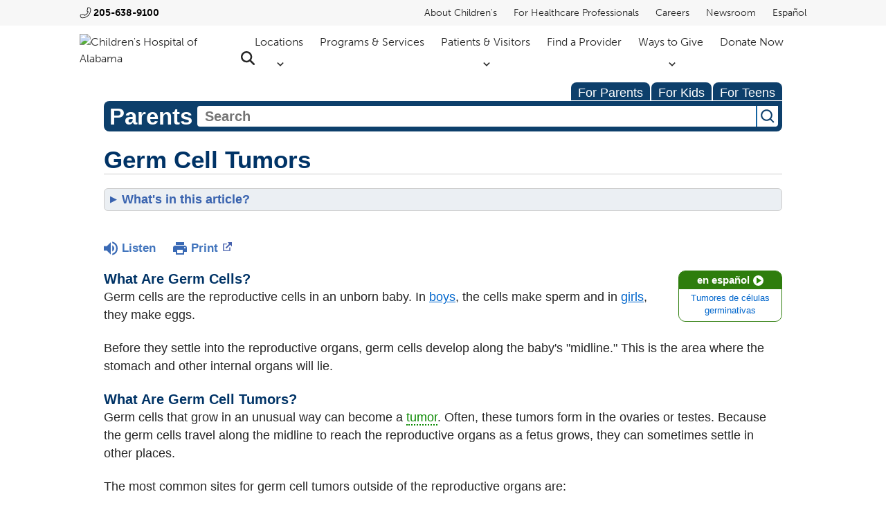

--- FILE ---
content_type: text/html;charset=UTF-8
request_url: https://kidshealth.org/ChildrensAlabama/en/parents/germ-cell.html
body_size: 16151
content:
<!doctype html>
				<html lang="en">
			<head>
   <meta http-equiv="Content-Type" content="text/html; charset=UTF-8"><script type="text/javascript">
				window.rsConf = {general: {usePost: true}};
			</script><script>
			window.digitalData = window.digitalData || {};
			window.digitalData = {
					page : {
						language:'english',
						licensee:'ChildrensAlabama',
						pageType:'article',
						section:'parents',
						template:'standard',
						title:'Germ Cell Tumors'
					}
				};
			</script><script src="https://assets.adobedtm.com/60e564f16d33/ac808e2960eb/launch-9661e12d662b.min.js" async="true"></script><script>
					const vimeoDNT = 0; 
				</script>
   <!--Start Ceros Tags-->
   <meta name="kh:pageDescription" content="Germ cell tumors happen when reproductive cells in an unborn baby don't develop as they should.">
   <meta name="kh:pageKeywords" content="tumors, cancers, germ cells, teratomas, germinomas, endodermal sinus, yolk sac tumors, embryonal carcinoma, choriocarcinoma, chemotherapy, radiation therapy, cancer center, childhood cancers, pediatric cancers, radiation, chemotherapy, chemo, tumours, staging, cancer staging, cancer treatments, cancer symptoms, malignant, benign, malignancy, biopsies, medical tests, imaging tests, diagnosing cancer, cancer tests, ovaries, testes, undescended, testicles, undescended testicles">
   <meta name="kh:pageTitle" content="Germ Cell Tumors">
   <!--End Ceros Tags-->
   <meta name="description" content="Germ cell tumors happen when reproductive cells in an unborn baby don't develop as they should.">
   <meta name="robots" content="NOODP">
   <meta name="keywords" content="tumors, cancers, germ cells, teratomas, germinomas, endodermal sinus, yolk sac tumors, embryonal carcinoma, choriocarcinoma, chemotherapy, radiation therapy, cancer center, childhood cancers, pediatric cancers, radiation, chemotherapy, chemo, tumours, staging, cancer staging, cancer treatments, cancer symptoms, malignant, benign, malignancy, biopsies, medical tests, imaging tests, diagnosing cancer, cancer tests, ovaries, testes, undescended, testicles, undescended testicles">
   <meta name="published_date" content="08/27/2024">
   <meta name="notify" content="n">
   <meta name="section" content="parents">
   <meta name="language" content="english">
   <meta name="wrapper_type" content="prePost">
   <meta name="kh_content_type" content="article">
   <meta name="fusionDataSource" content="childrensalabama">
   <meta name="kh_language" content="english">
   <meta name="kh_section" content="parents">
   <meta name="kh_licensee" content="ChildrensAlabama">
   <meta name="viewport" content="width=device-width, initial-scale=1.0, maximum-scale=3.0, user-scalable=yes">
   <meta name="site" content="LICENSEE">
   <link rel="canonical" href="https://kidshealth.org/en/parents/germ-cell.html">
   <link type="text/css" rel="stylesheet" href="/misc/css/reset.css">
   <!--common_templates.xsl-->
   <link type="text/css" rel="stylesheet" href="/misc/css/n00/n00_khcontent_style.css?ts=05:31:14.983-05:00">
   <link type="text/css" rel="stylesheet" href="/misc/css/n00/n00_naked.css?ts=05:31:14.983-05:00">
   <link type="text/css" rel="stylesheet" href="/misc/css/n00/n00_MoTTBox.css?ts=05:31:14.983-05:00">
   <link type="text/css" rel="stylesheet" href="/misc/css/splat/splatStyles.css?ts=05:31:14.983-05:00">
   <link type="text/css" rel="stylesheet" href="/misc/css/splat/licSplatStyles.css?ts=05:31:14.983-05:00">
   <link type="text/css" rel="stylesheet" href="/misc/css/n00/nitro-main.css?ts=05:31:14.983-05:00">
   <link type="text/css" rel="stylesheet" href="/misc/css/n00/n00_art.css?ts=05:31:14.983-05:00">
   <link rel="stylesheet" type="text/css" href="/misc/css/n00/n00_video.css?ts=05:31:14.983-05:00">
   <link type="text/css" rel="stylesheet" href="/licensees/licensee455/css/style.css?rand=05:31:14.983-05:00">
   <link rel="shortcut icon" href="/images/licensees/favicon.ico">
   <link type="text/css" rel="stylesheet" href="/misc/css/customRS.css">
   <!--[if lte IE 9]>
            <style type="text/css">#categoryHeaderDefaultTeens h1, #categoryHeaderDefaultParents h1, #categoryHeaderDefaultKids h1 { background: url(/images/transparencies/20_black.png) !important;filter: none !important; } </style>
            <![endif]--><!--[if IE 6]>
					<link rel="stylesheet" type="text/css" href="/misc/css/IE6Styles.css" />
				<![endif]--><!--[if IE 7]>
					<link rel="stylesheet" type="text/css" href="/misc/css/IE7Styles.css" />
				<![endif]--><!--[if IE 6]>
					<link rel="stylesheet" type="text/css" href="/misc/css/moreResourcesStylesIE6.css" />
					<![endif]--><!--[if IE 7]>
					<link rel="stylesheet" type="text/css" href="/misc/css/moreResourcesStylesIE7.css" />
					<![endif]--><!--[if IE 7]>
					<link rel="stylesheet" type="text/css" href="/misc/css/splat/IE7Styles.css" />
				<![endif]--><!--[if IE 6]>
		<link rel="stylesheet" type="text/css" href="/licensees/standard_licensee/css/moreResourcesLicOverrideIE6.css" />
		<![endif]--><!--[if IE 7]>
		<link rel="stylesheet" type="text/css" href="/licensees/standard_licensee/css/moreResourcesLicOverrideIE7.css" />
		<![endif]--><script>
									KHAdLanguage ="en";
									KHAdSection ="parent";
									KHAdCat ="alf_en_parents_medical_cancer_";
									KHAdSubCat = "alf_en_parents_medical_cancer_";
									KHAdTitle ="germcelltumors";
									KHCD = ""; // clinical designation aspect
									KHPCD = ""; // primary clinical designation aspect
									KHAge = ""; // age aspect
									KHGenre = ""; // genre aspect
									KHPCAFull = "pca_en_parents_"; // full gam tag for aspects
									licName = " - Children's of Alabama";
								</script>
   <!--
									gamtags:-
									KHCD: 
									KHPCD: 
									KHAge: 
									KHGenre: 
									Language: en
									Section: parent
									Category: alf_en_parents_medical_cancer_
									Title: germcelltumors
									Full (PCA) Tag: pca_en_parents_--><script src="/misc/javascript/includes/jquery-3.2.1.min.js"> </script><script src="/misc/javascript/includes/jquery.easy-autocomplete.js"> </script><script src="/misc/javascript/srvr/server_month_year.js"> </script><script src="/misc/javascript/kh_headJS_common.js"> </script><script src="/misc/javascript/kh_headJS_desktop.js"> </script><script src="/misc/javascript/splat/splat.js?rand=05:31:14.983-05:00"> </script>
		<link href="https://use.typekit.net/qzw2ahb.css" rel="stylesheet">
        <script src="/licensees/licensee455/js/functions.js"></script>
		
	<script>
			var localPrefix = "";
			
		</script><script>
			// comment
			$(document).ready(function() {
			
				var dataSource = '%22typeahead'+$('meta[name="fusionDataSource"]').attr('content')+'ds%22'; // new

				var options = {
					url: function(phrase) {
						if (phrase !== "") {
							thePhrase = phrase;
							return localPrefix+"/suggest?fq=_lw_data_source_s:("+dataSource+")&q="+phrase+"&rows=20&wt=json&omitHeader=true";
						} else {
							return localPrefix+"/suggest?fq=_lw_data_source_s:("+dataSource+")&q=empty&rows=1&wt=json&omitHeader=true";
						}
					},
					requestDelay: 300,
					listLocation: function(data) {
						return data.response.docs;			
					},
					getValue: function(element) {
						if(KHAdLanguage==='en') { 
							var suggLang = 'english';
							}
						else {
							var suggLang = 'spanish';
							}
					
						if(element.kh_language_s===suggLang) {
							return element.kh_value[0];
						}
						else {
							return '';
						}
					},
					list: {
						match: {
							enabled: true
						}
					},
					ajaxSettings: {
						dataType: "json",
						data: {
							dataType: "json"
						}
					},
			
				list: {
					sort: {
						enabled: true
					},
					match: {
						enabled: true
					},
					onClickEvent: function() {
						$('form#searchform').submit();
					},
					onKeyEnterEvent: function() {
						$('form#searchform').submit();
					},
					showAnimation: {
						type: "fade", //normal|slide|fade
						time: 400,
						callback: function() {}
					},
					hideAnimation: {
						type: "slide", //normal|slide|fade
						time: 400,
						callback: function() {}
					},
				},
			};
			
			$("#q").easyAutocomplete(options);
		});
		</script><title>Germ Cell Tumors (for Parents) - Children's of Alabama</title>
</head><body id="licensee" onload="" class="mouseUser"><!--googleoff:all--><!--[if lte IE 6]><script src="/misc/javascript/ie6Warn/warning2.js"></script><script>window.onload=function(){e("/misc/javascript/ie6Warn/")}</script><![endif]-->
   <div id="skipnavigation"><a id="skippy" class="accessible" href="#thelou">[Skip to Content]</a></div>
		
		
		
	
		<!-- If we have main navigation separated then it will reside here -->
	
		
		<div class="choa-modal-bg" style="display: none"></div>
        <header id="choa-header">
            <nav id="choa-main-nav">
                <div class="choa-eyebrow choa-above-nav choa-desktop-only">
                    <div class="choa-innerWidth">
                        <div class="choa-eyebrow-left">
                                <a class="choa-phone" href="tel:2056389100">205-638-9100</a>
                        </div>
                        <div class="choa-eyebrow-right">
                            <ul>
                                <li><a href="https://childrensal.org/about-childrens">About Children's</a></li>
                                <li><a href="https://childrensal.org/services/healthcare-professionals">For Healthcare Professionals</a></li>
                                <li><a target="_blank" rel="noopener" href="https://childrensalcareers.org/">Careers</a></li>
                                <li><a href="https://childrensal.org/newsroom">Newsroom</a></li>
                                <li><a href="https://www-childrensal-org.translate.goog/?_x_tr_sl=en&amp;_x_tr_tl=es&amp;_x_tr_hl=en">Español</a></li>
                            </ul>
                        </div>
                    </div>
                </div>
                <div id="choa-top-nav" class="choa-above-nav">
                    <div class="choa-innerWidth">
                        <div class="choa-mn-left">
                            <a href="https://childrensal.org" target="_blank"><img src="/licensees/licensee455/images/choa-logo-top.avif" alt="Children's Hospital of Alabama"></a>
                        </div>
                        <div class="choa-mn-right">
                            <ul id="choa-mainLinks" class="choa-desktop-only">
                                <li>
                                    <button id="choa-locationsButton">Locations</button>
                                </li>
                                <li>
                                    <a href="https://childrensal.org/services">Programs &amp; Services</a>
                                </li>
                                <li>
                                    <button id="choa-patientsVisitorsButton">Patients &amp; Visitors</button>
                                </li>
                                <li>
                                    <a href="https://childrensal.org/providers">Find a Provider</a>
                                </li>
                                <li>
                                    <button id="choa-waysToGiveButton">Ways to Give</button>
                                </li>
                                <li>
                                    <a target="_blank" rel="noopener" href="https://give.childrensal.org/Donate">Donate Now</a>
                                </li>
                                <li>
                                    <a id="choa-headSearch" href="https://www.childrensal.org/search-results" target="_blank"><span class="hideOffScreen">Search Children's Alabama</span></a>
                                </li>
                            </ul>
                            <ul id="choa-mobileToggles" class="choa-mobile-only">
                                <li>
                                    <a id="choa-headSearch" href="https://www.childrensal.org/search-results" target="_blank"><span class="hideOffScreen">Search Children's Alabama</span></a>
                                </li>
                                <li>
                                    <button id="choa-hamburger" class="cmf-shown" aria-label="expand navigation menu" aria-expanded="false"></button>
                                </li>
                            </ul>
                        </div>
                    </div>
                </div>
                <div id="choa-locationsMenu" class="choa-drops" style="display: none">
                    <div class="choa-innerWidth choa-navDrop">
                        <div class="choa-navDrop-left">
                            <span class="choa-navDrop-title">Locations</span>
                            <a href="https://childrensal.org/locations">View All</a>
                        </div>
                        <div class="choa-navDrop-right">
                            <ul class="choa-navDrop-links">
                                <li><a href="https://childrensal.org/location/childrens-alabama-emergency-department">Emergency Department</a></li>
                                <li><a href="https://childrensal.org/locations?location_type=1392">Pediatric Practices</a></li>
                                <li><a href="https://childrensal.org/locations?location_type=1438">Surgery Centers</a></li>
                                <li><a href="https://childrensal.org/locations?location_type=1439">Outpatient Centers</a></li>
                            </ul>
                        </div>
                    </div>	
                </div>
                <div id="choa-patientsVisitorsMenu" class="choa-drops" style="display:none">
                    <div class="choa-innerWidth choa-navDrop">
                        <div class="choa-navDrop-left">
                            <span class="choa-navDrop-title">Patients &amp; Visitors</span>
                        </div>
                        <div class="choa-navDrop-right">
                            <ul class="choa-navDrop-links">
                                <li><a href="https://childrensal.org/patients-visitors/clinics">Clinics</a></li>
                                <li><a href="https://childrensal.org/patients-visitors/visitation">Visitation</a></li>
                                <li><a href="https://childrensal.org/patients-visitors/planning-your-visit">Planning Your Visit</a></li>
                                <li><a href="https://childrensal.org/form/coa-online-preregistration-form">Online Pre-Registration</a></li>
                                <li><a href="https://childrensal.org/patients-visitors/patient-billing-information">Patient Billing Information</a></li>
                                <li><a href="https://childrensal-iszsn.formstack.com/forms/namechangerequest">Patient Name Change Request Form</a></li>
                                <li><a target="_blank" rel="noopener" href="https://childrensal.org/sites/default/files/2024-11/Request-Patient_Name_Change_814_Sp.pdf">Patient Name Change Request Form Spanish</a></li>
                                <li><a href="https://childrensal.org/patients-visitors/financial-assistance">Financial Assistance</a></li>
                                <li><a href="https://childrensal-iszsn.formstack.com/forms/requestcopyofmedicalrecord">Request Medical Records</a></li>
                                <li><a target="_blank" rel="noopener" href="https://www.childrensal.org/sites/default/files/2023-08/Authorization_for_Release_of_Information_764_Eng.pdf">Request Medical Records (PDF)- English</a></li>
                                <li><a target="_blank" rel="noopener" href="https://www.childrensal.org/sites/default/files/2023-08/Authorization_for_Release_of_Information_764_Sp.pdf">Request Medical Records (PDF)-Spanish</a></li>
                                <li><a href="https://childrensal-iszsn.formstack.com/forms/consent_for_adolescent_access_to_mychart">Parental Consent Adolescent MyChart Access</a></li>
                                <li><a href="https://www.cdc.gov/vaccines/schedules/hcp/imz/child-adolescent-shell.html">Immunization Schedule</a></li>
                                <li><a href="https://www.cdc.gov/vaccines/schedules/hcp/imz/catchup-shell.html">Immunization Catch-up Schedule</a></li>
                            </ul>
                        </div>
                    </div>
                </div>
                <div id="choa-waysToGiveMenu" class="choa-drops" style="display: none">
                    <div class="choa-innerWidth choa-navDrop">
                        <div class="choa-navDrop-left">
                            <span class="choa-navDrop-title">Ways to Give</span>
                        </div>
                        <div class="choa-navDrop-right">
                            <ul class="choa-navDrop-links">
                                <li><a href="https://childrensal.org/foundation">Support Children's</a></li>
                                <li><a href="https://childrensal.org/services/volunteer-services">Volunteer Services</a></li>
                            </ul>
                        </div>
                    </div>	
                </div>
            </nav>
            <nav id="choa-mobile-menu" class="cmf-hidden">
                <div class="choa-mm-main">
                    <div class="choa-mm-static-head">
                        <a href="tel:2056389100" id="choa-mm-phone" aria-label="Click to call 2 0 5, 6 3 8, 9 1 0 0">205-638-9100</a>
                        <button class="choa-mm-close">Close</button>
                    </div>
                    <div class="choa-mm-top-level-links">
                        <ul>
                            <li class="choa-mm-has-sub">
                                <a href="https://childrensal.org/locations">Locations</a>
                                <button id="choa-mm-locations-expander" class="choa-mm-has-sub" aria-label="expand locations menu" aria-expanded="false"></button>
                            </li>
                            <li><a href="https://childrensal.org/services">Programs &amp; Services</a></li>
                            <li class="choa-mm-has-sub">
                                <a href="https://childrensal.org/patients-visitors">Patients &amp; Visitors</a>
                                <button id="choa-mm-patientsAndVisitors-expander" class="choa-mm-has-sub" aria-label="expand patients and visitors menu" aria-expanded="false"></button>
                            </li>
                            <li><a href="https://childrensal.org/providers">Find a Provider</a></li>
                            <li class="choa-mm-has-sub">
                                <div>Ways to Give</div>
                                <button id="choa-mm-waysToGive-expander" class="choa-mm-has-sub" aria-label="expand ways to give menu" aria-expanded="false"></button>
                            </li>
                            <li><a target="_blank" rel="noopener" href="https://give.childrensal.org/Donate">Donate Now</a></li>
                            <li><a href="https://childrensal.org/about-childrens">About Children's</a></li>
                            <li><a href="https://childrensal.org/services/healthcare-professionals">For Healthcare Professionals</a></li>
                            <li><a target="_blank" rel="noopener" href="https://childrensalcareers.org/">Careers</a></li>
                            <li><a href="https://childrensal.org/newsroom">Newsroom</a></li>
                            <li><a href="https://www-childrensal-org.translate.goog/?_x_tr_sl=en&amp;_x_tr_tl=es&amp;_x_tr_hl=en">Español</a></li>
                            <div class="choa-mm-main-tabTrap" id="cmt-main" tabindex="0"></div>
                        </ul>
                    </div>
                    <div class="choa-mm-flyout cmf-hidden" id="choa-mm-locations-flyout">
                        <ul>
                            <li><button class="choa-mm-back-button" id="choa-mm-locations-back">Back</button> Locations</li>
                            <li><a href="https://childrensal.org/location/childrens-alabama-emergency-department">Emergency Department</a></li>
                            <li><a href="https://childrensal.org/locations?location_type=1392">Pediatric Practices</a></li>
                            <li><a href="https://childrensal.org/locations?location_type=1438">Surgery Centers</a></li>
                            <li><a href="https://childrensal.org/locations?location_type=1439">Outpatient Centers</a></li>
                            <li><a class="choa-mm-view-all-button" href="https://childrensal.org/locations" aria-label="view all locations">View All</a></li>
                        </ul>
                        <div class="choa-mm-inner-tabTrap" id="choa-mm-locations-tabTrap" tabindex="0"></div>
                    </div>
                    <div class="choa-mm-flyout cmf-hidden" id="choa-mm-patientsAndVisitors-flyout">
                        <ul>
                            <li><button class="choa-mm-back-button" id="choa-mm-patientsAndVisitors-back">Back</button> Patients &amp; Visitors</li>
                            <li><a href="https://childrensal.org/patients-visitors/clinics">Clinics</a></li>
                            <li><a href="https://childrensal.org/patients-visitors/visitation">Visitation</a></li>
                            <li><a href="https://childrensal.org/patients-visitors/planning-your-visit">Planning Your Visit</a></li>
                            <li><a href="https://childrensal.org/form/coa-online-preregistration-form">Online Pre-Registration</a></li>
                            <li><a href="https://childrensal.org/patients-visitors/patient-billing-information">Patient Billing Information</a></li>
                            <li><a href="https://childrensal-iszsn.formstack.com/forms/namechangerequest">Patient Name Change Request Form</a></li>
                            <li><a target="_blank" rel="noopener" href="https://childrensal.org/sites/default/files/2024-11/Request-Patient_Name_Change_814_Sp.pdf">Patient Name Change Request Form Spanish</a></li>
                            <li><a href="https://childrensal.org/patients-visitors/financial-assistance">Financial Assistance</a></li>
                            <li><a href="https://childrensal-iszsn.formstack.com/forms/requestcopyofmedicalrecord">Request Medical Records</a></li>
                            <li><a target="_blank" rel="noopener" href="https://www.childrensal.org/sites/default/files/2023-08/Authorization_for_Release_of_Information_764_Eng.pdf">Request Medical Records (PDF)- English</a></li>
                            <li><a target="_blank" rel="noopener" href="https://www.childrensal.org/sites/default/files/2023-08/Authorization_for_Release_of_Information_764_Sp.pdf">Request Medical Records (PDF)-Spanish</a></li>
                            <li><a href="https://childrensal-iszsn.formstack.com/forms/consent_for_adolescent_access_to_mychart">Parental Consent Adolescent MyChart Access</a></li>
                            <li><a href="https://www.cdc.gov/vaccines/schedules/hcp/imz/child-adolescent-shell.html">Immunization Schedule</a></li>
                            <li><a href="https://www.cdc.gov/vaccines/schedules/hcp/imz/catchup-shell.html">Immunization Catch-up Schedule</a></li>
                        </ul>
                        <div class="choa-mm-inner-tabTrap" id="choa-mm-patientsAndVisitors-tabTrap" tabindex="0"></div>
                    </div>
                    <div class="choa-mm-flyout cmf-hidden" id="choa-mm-waysToGive-flyout">
                        <ul>
                            <li><button class="choa-mm-back-button" id="choa-mm-waysToGive-back">Back</button> Ways to Give</li>
                            <li><a href="https://www.childrensal.org/foundation">Support Children's</a></li>
                            <li><a href="https://www.childrensal.org/services/volunteer-services">Volunteer Services</a></li>
                        </ul>
                        <div class="choa-mm-inner-tabTrap" id="choa-mm-waysToGive-tabTrap" tabindex="0"></div>
                    </div>
                </div>
            </nav>
        <script>NS_CSM_td=431684089;NS_CSM_pd=275116665;NS_CSM_u="/clm10";NS_CSM_col="AAAAAAUyuwZ4IzmpSoRLqcj/lgYDGIFQaPv6pZYidLcyNv+NUPJLeJ+bZODP3LwrEE2NO+Y=";</script><script type="text/javascript">function sendTimingInfoInit(){setTimeout(sendTimingInfo,0)}function sendTimingInfo(){var wp=window.performance;if(wp){var c1,c2,t;c1=wp.timing;if(c1){var cm={};cm.ns=c1.navigationStart;if((t=c1.unloadEventStart)>0)cm.us=t;if((t=c1.unloadEventEnd)>0)cm.ue=t;if((t=c1.redirectStart)>0)cm.rs=t;if((t=c1.redirectEnd)>0)cm.re=t;cm.fs=c1.fetchStart;cm.dls=c1.domainLookupStart;cm.dle=c1.domainLookupEnd;cm.cs=c1.connectStart;cm.ce=c1.connectEnd;if((t=c1.secureConnectionStart)>0)cm.scs=t;cm.rqs=c1.requestStart;cm.rss=c1.responseStart;cm.rse=c1.responseEnd;cm.dl=c1.domLoading;cm.di=c1.domInteractive;cm.dcls=c1.domContentLoadedEventStart;cm.dcle=c1.domContentLoadedEventEnd;cm.dc=c1.domComplete;if((t=c1.loadEventStart)>0)cm.ls=t;if((t=c1.loadEventEnd)>0)cm.le=t;cm.tid=NS_CSM_td;cm.pid=NS_CSM_pd;cm.ac=NS_CSM_col;var xhttp=new XMLHttpRequest();if(xhttp){var JSON=JSON||{};JSON.stringify=JSON.stringify||function(ob){var t=typeof(ob);if(t!="object"||ob===null){if(t=="string")ob='"'+ob+'"';return String(ob);}else{var n,v,json=[],arr=(ob&&ob.constructor==Array);for(n in ob){v=ob[n];t=typeof(v);if(t=="string")v='"'+v+'"';else if(t=="object"&&v!==null)v=JSON.stringify(v);json.push((arr?"":'"'+n+'":')+String(v));}return(arr?"[":"{")+String(json)+(arr?"]":"}");}};xhttp.open("POST",NS_CSM_u,true);xhttp.send(JSON.stringify(cm));}}}}if(window.addEventListener)window.addEventListener("load",sendTimingInfoInit,false);else if(window.attachEvent)window.attachEvent("onload",sendTimingInfoInit);else window.onload=sendTimingInfoInit;</script></header>
    	
	
   <div id="thelou" tabindex="-1"> </div>
   <div id="mainContentContainer" class="kh-article-page">
      <div id="rsSearchBrowse">
         <div id="rsBrowse" role="navigation">
            <ul id="licTabs" class="kh-english">
               <li id="licTabParents" class="licTabWasActive"><button href="javascript:void(0);" onclick="licTabSwitcher('Parents');" id="licTabParentsButton" aria-expanded="false">For Parents</button><div id="licNavParentsLinks" style="display: none">
                     <div class="licNavRow3">
                        <div class="licNavRow3Col1">
                           <ul>
                              <li><a href="/ChildrensAlabama/en/Parents/">Parents Home
                                    </a></li>
                              <li lang="es"><a href="/ChildrensAlabama/es/Parents/">
                                    Para Padres</a></li>
                              <li><a href="/ChildrensAlabama/en/parents/center/az-dictionary.html">A to Z Dictionary</a></li>
                              <li><a href="/ChildrensAlabama/en/parents/center/allergies-center.html">Allergy Center</a></li>
                              <li><a href="/ChildrensAlabama/en/parents/center/asthma-center.html">Asthma</a></li>
                              <li><a href="/ChildrensAlabama/en/parents/center/cancer-center.html">Cancer</a></li>
                              <li><a href="/ChildrensAlabama/en/parents/center/diabetes-center.html">Diabetes</a></li>
                              <li><a href="/ChildrensAlabama/en/parents/medical">Diseases &amp; Conditions</a></li>
                              <li><a href="/ChildrensAlabama/en/parents/system">Doctors &amp; Hospitals</a></li>
                              <li><a href="/ChildrensAlabama/en/parents/emotions">Emotions &amp; Behavior</a></li>
                              <li><a href="/ChildrensAlabama/en/parents/firstaid-safe">First Aid &amp; Safety</a></li>
                              <li><a href="/ChildrensAlabama/en/parents/center/flu-center.html">Flu (Influenza)</a></li>
                              <li><a href="/ChildrensAlabama/en/parents/center/foodallergies-center.html">Food Allergies</a></li>
                              <li><a href="/ChildrensAlabama/en/parents/general">General Health</a></li>
                              <li><a href="/ChildrensAlabama/en/parents/growth">Growth &amp; Development</a></li>
                              <li><a href="/ChildrensAlabama/en/parents/center/heart-health-center.html">Heart Health &amp; Conditions</a></li>
                              <li><a href="/ChildrensAlabama/en/parents/center/homework-help.html">Homework Help Center</a></li>
                              <li><a href="/ChildrensAlabama/en/parents/infections">Infections</a></li>
                              <li><a href="/ChildrensAlabama/en/parents/center/newborn-center.html">Newborn Care</a></li>
                              <li><a href="/ChildrensAlabama/en/parents/center/fitness-nutrition-center.html">Nutrition &amp; Fitness</a></li>
                              <li><a href="/ChildrensAlabama/en/parents/center/play-learn.html">Play &amp; Learn</a></li>
                              <li><a href="/ChildrensAlabama/en/parents/center/pregnancy-center.html">Pregnancy Center</a></li>
                              <li><a href="/ChildrensAlabama/en/parents/center/preventing-premature-birth.html">Preventing Premature Birth</a></li>
                              <li><a href="/ChildrensAlabama/en/parents/question">Q&amp;A</a></li>
                              <li><a href="/ChildrensAlabama/en/parents/positive">School &amp; Family Life</a></li>
                              <li><a href="/ChildrensAlabama/en/parents/center/sports-center.html">Sports Medicine</a></li>
                           </ul>
                        </div>
                        <div class="clear"> </div>
                     </div>
                  </div>
               </li>
               <li id="licTabKids" class="licTabWasActive"><button href="javascript:void(0);" onclick="licTabSwitcher('Kids');" id="licTabKidsButton" aria-expanded="false">For Kids</button><div id="licNavKidsLinks" style="display: none">
                     <div class="licNavRow3">
                        <div class="licNavRow3Col1">
                           <ul>
                              <li><a href="/ChildrensAlabama/en/Kids/">Kids Home
                                    </a></li>
                              <li lang="es"><a href="/ChildrensAlabama/es/Kids/">
                                    Para Niños</a></li>
                              <li><a href="/ChildrensAlabama/en/kids/center/asthma-center.html">Asthma</a></li>
                              <li><a href="/ChildrensAlabama/en/kids/center/cancer-center.html">Cancer</a></li>
                              <li><a href="/ChildrensAlabama/en/kids/center/diabetes-center.html">Diabetes</a></li>
                              <li><a href="/ChildrensAlabama/en/kids/feeling">Feelings</a></li>
                              <li><a href="/ChildrensAlabama/en/kids/feel-better">Getting Help</a></li>
                              <li><a href="/ChildrensAlabama/en/kids/health-problems">Health Problems</a></li>
                              <li><a href="/ChildrensAlabama/en/kids/the-heart">Heart Center</a></li>
                              <li><a href="/ChildrensAlabama/en/kids/center/homework.html">Homework Help</a></li>
                              <li><a href="/ChildrensAlabama/en/kids/center/htbw-main-page.html">How the Body Works</a></li>
                              <li><a href="/ChildrensAlabama/en/kids/ill-injure">Illnesses &amp; Injuries</a></li>
                              <li><a href="/ChildrensAlabama/en/kids/center/fitness-nutrition-center.html">Nutrition &amp; Fitness</a></li>
                              <li><a href="/ChildrensAlabama/en/kids/grow">Puberty &amp; Growing Up</a></li>
                              <li><a href="/ChildrensAlabama/en/kids/talk">Q&amp;A</a></li>
                              <li><a href="/ChildrensAlabama/en/kids/recipes">Recipes &amp; Cooking</a></li>
                              <li><a href="/ChildrensAlabama/en/kids/stay-healthy">Staying Healthy</a></li>
                              <li><a href="/ChildrensAlabama/en/kids/stay-safe">Staying Safe</a></li>
                              <li><a href="/ChildrensAlabama/en/kids/center/relax-center.html">Stress &amp; Coping</a></li>
                              <li><a href="/ChildrensAlabama/en/kids/videos">Videos</a></li>
                           </ul>
                        </div>
                        <div class="clear"> </div>
                     </div>
                  </div>
               </li>
               <li id="licTabTeens" class="licTabWasActive"><button href="javascript:void(0);" onclick="licTabSwitcher('Teens');" id="licTabTeensButton" aria-expanded="false">For Teens</button><div id="licNavTeensLinks" style="display: none">
                     <div class="licNavRow3">
                        <div class="licNavRow3Col1">
                           <ul>
                              <li><a href="/ChildrensAlabama/en/Teens/">Teens Home
                                    </a></li>
                              <li lang="es"><a href="/ChildrensAlabama/es/Teens/">
                                    Para Adolescentes</a></li>
                              <li><a href="/ChildrensAlabama/en/teens/center/asthma-center.html">Asthma</a></li>
                              <li><a href="/ChildrensAlabama/en/teens/center/best-self-center.html">Be Your Best Self</a></li>
                              <li><a href="/ChildrensAlabama/en/teens/your-body">Body &amp; Skin Care</a></li>
                              <li><a href="/ChildrensAlabama/en/teens/center/cancer-center.html">Cancer</a></li>
                              <li><a href="/ChildrensAlabama/en/teens/center/diabetes-center.html">Diabetes</a></li>
                              <li><a href="/ChildrensAlabama/en/teens/diseases-conditions">Diseases &amp; Conditions</a></li>
                              <li><a href="/ChildrensAlabama/en/teens/drug-alcohol">Drugs &amp; Alcohol</a></li>
                              <li><a href="/ChildrensAlabama/en/teens/center/flu-center.html">Flu (Influenza)</a></li>
                              <li><a href="/ChildrensAlabama/en/teens/center/homework-help.html">Homework Help</a></li>
                              <li><a href="/ChildrensAlabama/en/teens/infections">Infections</a></li>
                              <li><a href="/ChildrensAlabama/en/teens/center/weight-management.html">Managing Your Weight</a></li>
                              <li><a href="/ChildrensAlabama/en/teens/center/medical-care-center.html">Medical Care 101</a></li>
                              <li><a href="/ChildrensAlabama/en/teens/your-mind">Mental Health</a></li>
                              <li><a href="/ChildrensAlabama/en/teens/center/fitness-nutrition-center.html">Nutrition &amp; Fitness</a></li>
                              <li><a href="/ChildrensAlabama/en/teens/expert">Q&amp;A</a></li>
                              <li><a href="/ChildrensAlabama/en/teens/safety">Safety &amp; First Aid</a></li>
                              <li><a href="/ChildrensAlabama/en/teens/school-jobs">School, Jobs, &amp; Friends</a></li>
                              <li><a href="/ChildrensAlabama/en/teens/sexual-health">Sexual Health</a></li>
                              <li><a href="/ChildrensAlabama/en/teens/center/sports-center.html">Sports Medicine</a></li>
                              <li><a href="/ChildrensAlabama/en/teens/center/stress-center.html">Stress &amp; Coping</a></li>
                           </ul>
                        </div>
                        <div class="clear"> </div>
                     </div>
                  </div>
               </li>
            </ul>
         </div>
         <div id="rsSearch">
            <div id="rsSectionLabel">parents</div><script>
                function searchValidator() {
                var alertMessage = '';
                if(KHAdLanguage=='es') { alertMessage = 'Introduzca un término de búsqueda';}
                else {alertMessage = 'Please enter a search term';}
                if(this.q.value.trim()==''||this.q.value==null||this.q.value.trim()=='Search'||this.q.value.trim()=='search'||this.q.value.trim()=='buscar'||this.q.value.trim()=='Buscar') {
                alert(alertMessage);
                document.getElementById('q').focus();
                return false;
                }
                else {
                return true;
                }
                }
            </script><div id="searchFormHolder">
               <form id="searchform" name="searchform" method="get" role="search" action="/ChildrensAlabama/en/parents/">
                  <div id="qLabel"><label for="q" class="hideOffScreen">Search KidsHealth library</label></div>
                  <div id="inputText"><input type="text" maxlength="256" id="q" name="q" placeholder="Search" onfocus="clearText(this)" onblur="clearText(this)" role="combobox" autocomplete="off" lang="en" required aria-expanded="false" aria-required="true"><script>
                     function addRemovalButton() {
                     var remButton = document.createElement('button');
                     remButton.setAttribute('type', 'button');
                     remButton.setAttribute('aria-label', 'Clear search');
                     remButton.textContent='x';
                     var remClick = document.createAttribute('onclick');
                     remClick.value = 'emptyMyBox(); return false;';
                     remButton.setAttributeNode(remClick);
                     var remSubmit = document.createAttribute('onsubmit');
                     remSubmit.value = 'submitHandle();';
                     remButton.setAttributeNode(remSubmit);
                     var remClass = document.createAttribute('class');
                     remClass.value = 'clearSearch';
                     remButton.setAttributeNode(remClass);
                     var remID = document.createAttribute('id');
                     remID.value = 'clearSearch';
                     remButton.setAttributeNode(remID);
                     var searchBox = document.getElementById('q');
                     searchBox.insertAdjacentElement('afterend', remButton);
                     }
                     
                     window.addEventListener('load', function() {
                     addRemovalButton();
                     });
                     
                     function emptyMyBox() {
                     var toClear = document.getElementById('q');
                     toClear.value = '';
                     toClear.focus();
                     document.getElementById('q').addEventListener('keyup', enterMe()); // overcoming issue where function is running on enter instead of submitting the form
                     }
                     
                     function submitHandle() {
                     event.preventDefault();
                     
                     if(event.keyCode===13) {
                     searchValidator();
                     }
                     }
                 </script><input type="hidden" name="datasource" value="childrensalabama"><input type="hidden" name="search" value="y"><input type="hidden" name="start" value="0"><input type="hidden" name="rows" value="10"><input type="hidden" name="section" value="parents_teens_kids"></div>
                  <div id="inputSubmit"><input type="submit" value="search" id="searchButton" style="font-size: 0px;"></div>
                  <div id="suggsAnnounce" aria-live="polite" role="status" class="hideOffScreen"> </div>
               </form>
            </div>
         </div>
      </div>
      <div id="khContentHeading" class="ar licH">
         <h1>Germ Cell Tumors</h1>
      </div>
      <div id="subCatBox" class="kh_en_content"><button id="subCatHeaderLink" class="subCatOpen" onclick="toggleLayer('subCatLinks'); toggleClass('subCatHeaderLink','subCatClosed','subCatOpen'); toggleMyAttribute('subCatHeaderLink','aria-expanded','true','false');" aria-expanded="false"><strong>What's in this article?</strong></button><ul id="subCatLinks">
            <li><a href="#kha_11">What Are Germ Cells?</a></li>
            <li><a href="#kha_12">What Are Germ Cell Tumors?</a></li>
            <li><a href="#kha_13">What Are the Types of Germ Cell Tumors?</a></li>
            <li><a href="#kha_21">What Causes Germ Cell Tumors?</a></li>
            <li><a href="#kha_22">What Are the Signs &amp; Symptoms of Germ Cell Tumors?</a></li>
            <li><a href="#kha_23">How Are Germ Cell Tumors Diagnosed?</a></li>
            <li><a href="#kha_24">How Are Germ Cell Tumors Treated?</a></li>
            <li><a href="#kha_25">Looking Ahead</a></li>
         </ul>
      </div>
      <div class="clearBox">&#160;</div>
      <div id="khcontent">
         <div id="xp1"> </div><br clear="all" style="width: 0; height: 0; line-height: 0; font-size: 0;"><div id="khcontent_article" lang="en-us">
            <div id="NavigatePage1">
               <div id="whichRead_1"><span class="ISI_MESSAGE"><!--									
										The following article is brought to you by Childrens Of Alabama.
									--></span><div id="kh_topButts">
                     <div class="rs_skip rs_skip_en rsbtn_kidshealth rs_preserve" id="readspeaker_button1"><script>
							var theRSURL = (escape(document.location.href));
							var rsAudioTitle = document.title.replace(/ |\'|\?/g,"_");
							var whichReadPage = 1;
							
									var doesItGotFlash = '';
								
							makeTheRSLinkEN();
							var readSpeakerDownloadLink = "//app-na.readspeaker.com/cgi-bin/rsent?customerid=5202&amp;lang=en_us&amp;voice=Kate&amp;speed=100&amp;readid=khcontent_article&amp;url="+theRSURL+"&amp;audiofilename=KidsHealth_"+rsAudioTitle+"";
						</script></div><a id="kh_topPFV" class="rs_skip rs_preserve" href="/ChildrensAlabama/en/parents/germ-cell.html?view=ptr" rel="nofollow" onclick="printWindow(this.href); return false;" title="This link will open in a new window.">Print<span class="newWindowIcon_leftSpace"> </span></a></div>
                  <!--googleoff:all-->
                  <div id="languagePairLink" class="rs_skip"><a href="/ChildrensAlabama/es/parents/germ-cell.html"><span class="pairedURLHead" lang="es">en español<img src="/images/n00/icons/langPairArrow.svg" alt=""></span><span class="pairedURLBody" lang="es">Tumores de células germinativas</span></a></div>
                  <!--googleon:all--><div class="rte-image"><!--<sly data-sly-test.buttonBorder="khb-noborder"></sly> --><h3 id="kha_11">What Are Germ Cells?</h3><p>Germ cells are the reproductive cells in an unborn baby. In <a href="/ChildrensAlabama/en/parents/male-reproductive.html">boys</a>, the cells make sperm and in <a href="/ChildrensAlabama/en/parents/female-reproductive-system.html">girls</a>, they make eggs.</p><p>Before they settle into the reproductive organs, germ cells develop along the baby's "midline." This is the area where the stomach and other internal organs will lie.</p><h3 id="kha_12">What Are Germ Cell Tumors?</h3><p>Germ cells that grow in an unusual way can become a <script type="text/javascript" id="splatJS_tumor_T" name="splat" src="/content/kidshealth/us/en/parents/splats/tumor.js"></script><script type="text/javascript" id="splatDW_tumor_T">document.write(def_tumor_T);</script><noscript class="rs_skip">    tumor  </noscript>. Often, these tumors form in the ovaries or testes. Because the germ cells travel along the midline to reach the reproductive organs as a fetus grows, they can sometimes settle in other places.</p><p>The most common sites for germ cell tumors outside of the reproductive organs are:</p><ul><li>in part of the chest between the breastplate and spine</li><li>the tailbone</li><li>abdomen (belly)</li><li>pelvis</li></ul><p>Sometimes, a tumor can develop in the middle part of the brain.</p><h3 id="kha_13">What Are the Types of Germ Cell Tumors?</h3><p>Like tumors that form in other places in the body, germ cell tumors can be <script type="text/javascript" id="splatJS_benign_T" name="splat" src="/content/kidshealth/us/en/parents/splats/benign.js"></script><script type="text/javascript" id="splatDW_benign_T">document.write(def_benign_T);</script><noscript class="rs_skip">    benign  </noscript>(not cancerous) or malignant (cancerous). The most common types of germ cell tumors include:</p><p><strong>Teratomas.</strong> These tumors are benign, but can become malignant. Teratomas are the most common type of germ cell tumor to develop in extragonadal (not in the ovary or testes) areas. Doctors usually treat teratomas with surgery because chemotherapy doesn't work in a benign tumor.</p><p><strong>Germinomas.</strong> These malignant tumors are also called <strong>dysgerminomas</strong> when they're in the ovary, or <strong>seminomas</strong> when they're in the testes. They also can be in the middle part of the brain.</p><p><strong>Yolk sac tumor (also called endodermal sinus tumor).</strong> These malignant tumors most often develop in the ovaries, testes, or tailbone.</p><p><strong>Embryonal carcinoma.</strong> These malignant tumors usually form in the testicle of an adolescent boy, but can spread (<script type="text/javascript" id="splatJS_metastasize_T" name="splat" src="/content/kidshealth/us/en/parents/splats/metastasize.js"></script><script type="text/javascript" id="splatDW_metastasize_T">document.write(def_metastasize_T);</script><noscript class="rs_skip">    metastasize  </noscript>) to other places in the body.</p><p><strong>Choriocarcinoma.</strong> This malignant tumor usually forms in the placenta during pregnancy and can affect both the mother and child.</p><h3 id="kha_21">What Causes Germ Cell Tumors?</h3><p>The cause of most germ cell tumors isn't always known. Doctors do know that some medical conditions can make children more likely to develop them. These include:</p><ul><li><a href="/ChildrensAlabama/en/parents/birth-defects.html">birth defects</a> that involve the central nervous system, genitals, <a href="/ChildrensAlabama/en/parents/kidneys-urinary.html">urinary tract</a>, and spine</li><li><a href="/ChildrensAlabama/en/parents/about-genetics.html">genetic</a> conditions that cause missing or extra sex <script type="text/javascript" id="splatJS_chromosomes_T" name="splat" src="/content/kidshealth/us/en/teens/splats/chromosomes.js"></script><script type="text/javascript" id="splatDW_chromosomes_T">document.write(def_chromosomes_T);</script><noscript class="rs_skip">     chromosomes   </noscript></li></ul><p>Boys with <a href="/ChildrensAlabama/en/parents/cryptorchidism.html">undescended testicles</a> (testes that stay up inside the pelvis) also seem to be at a higher risk for a germ cell tumor.</p><h3 id="kha_22">What Are the Signs &amp; Symptoms of Germ Cell Tumors?</h3><p>Early on, a child with a benign or malignant germ cell tumor might have few symptoms or none at all. As the tumor grows, a mass (lump) may be felt. It also might cause symptoms as it presses against organs in the body.</p><p>Depending on where the tumor is, it can cause symptoms like:</p><ul><li><a href="/ChildrensAlabama/en/parents/constipation.html">constipation</a> or trouble holding pee if the tumor is in the pelvis</li><li>leg weakness if the tumor presses on the nerves at the bottom of the spine</li><li>a testicle of an unusual shape or size</li></ul><h3 id="kha_23">How Are Germ Cell Tumors Diagnosed?</h3><p>If a doctor thinks that a child might have a tumor, he or she will do a physical exam and order these tests:</p><p><strong>Imaging studies.</strong> These might include a CT scan, <a href="/ChildrensAlabama/en/parents/mri.html">MRI</a>, X-ray, ultrasound, and a bone scan. These tests help doctors see the size of the tumor and where it is. They can also help show if cancer has spread to other parts of the body.</p><p><strong>Biopsy.</strong> In a <a href="/ChildrensAlabama/en/parents/biopsy.html">biopsy</a>, doctors take a small piece of tissue for examination in a lab. This closer look by a <script type="text/javascript" id="splatJS_pathologist_T" name="splat" src="/content/kidshealth/us/en/parents/splats/pathologist.js"></script><script type="text/javascript" id="splatDW_pathologist_T">document.write(def_pathologist_T);</script><noscript class="rs_skip">    pathologist  </noscript>helps the <script type="text/javascript" id="splatJS_oncologist_T" name="splat" src="/content/kidshealth/us/en/parents/splats/oncologist.js"></script><script type="text/javascript" id="splatDW_oncologist_T">document.write(def_oncologist_T);</script><noscript class="rs_skip">    oncologist  </noscript>(cancer doctor) make a diagnosis and choose the right treatment. Biopsies often can be done through a <a href="/ChildrensAlabama/en/parents/endoscopic.html">laparoscope</a> using a small incision (cut) and a camera to guide the doctor. A more complicated surgery might be needed based on the tumor's location.</p><p><strong>Blood tests.</strong> Tests such as a <a href="/ChildrensAlabama/en/parents/labtest4.html">blood count</a>, kidney test, and liver test measure minerals in the blood. The results show how well the liver and other organs are working. Alpha-fetoprotein (AFP) and beta-human chorionic gonadotropin (β-HCG) tests look for higher than normal levels of these proteins (called <strong>tumor markers</strong>). Higher levels can suggest a germ cell tumor. These tests also can show how the cancer treatment is working and, after treatment, whether the tumor has come back.</p><p>Doctors might order <a href="/ChildrensAlabama/en/parents/genetics.html">genetic tests</a> if a tumor could be related to a genetic condition.</p><h3 id="kha_24">How Are Germ Cell Tumors Treated?</h3><p>Children with benign germ cell tumors will have surgery to remove the tumor. Those with malignant tumors will first go through a process called staging.</p><p><strong>Staging</strong> is a classification system that helps doctors figure out how far the cancer has progressed. It looks at things like:</p><ul><li>the size of the tumor (or tumors)</li><li>how deep the tumor is in an organ</li><li>whether the tumor has spread to nearby or distant lymph nodes or organs</li></ul><p>This information, as well as a child's age and overall health, helps doctors form treatment plans. The plans may include these options, used together or alone:</p><p><strong>Surgery.</strong> Children with malignant tumors may have surgery to remove as many of the cancerous cells as possible.</p><p><strong>Chemotherapy.</strong><a href="/ChildrensAlabama/en/parents/chemotherapy.html">Chemotherapy</a> works to treat cancer throughout the body. Chemo is also the most important therapy to treat microscopic (very tiny) cells that can hide in other parts of the body but aren't seen on a scan or felt on exam. Often, doctors combine several chemotherapy drugs to attack the cancer cells in different ways.</p><p><strong>Radiation therapy.</strong> This <a href="/ChildrensAlabama/en/parents/radiation.html">treatment</a> uses high-energy radiation from X-rays, gamma rays, or fast-moving subatomic particles (called particle or <a href="/ChildrensAlabama/en/parents/proton-therapy.html">proton beam therapy</a>) to target and destroy cancer cells. Radiation usually isn't needed to treat germ cell tumors because most are very sensitive to chemotherapy.</p><h3 id="kha_25">Looking Ahead</h3><p>When your child needs treatment for any type of tumor, it can feel overwhelming. But you're not alone. To find support, talk to your child's doctor or a hospital social worker. Many resources are available to help you and your child get through this difficult time.</p></div>
                  <div id="reviewerBox">
                     <div id="reviewedBy">Medically reviewed by: Howard M. Katzenstein, MD</div>
                     <div id="reviewedDate">Date reviewed: June 2018</div>
                  </div><span class="ISI_MESSAGE"><!--Thank you for listening to this KidsHealth audio cast. The information you heard, is for educational purposes only. If you need medical advice, diagnoses, or treatment, consult your doctor. This audio cast is Copyrighted by KidsHealth. All rights are reserved.--></span></div>
            </div>
         </div>
      </div>
      <!--googleoff:all-->
      <div id="relatedBoxParents" class="t1 ">
         <div id="navTabs">
            <ul id="navTabsPKT" role="tablist" aria-labelledby="moreOnThisTopicHeader">
               <li role="presentation" class="wascurrent" id="PKTtabTeens"><button class="PKTJSTButton" role="tab" id="teens_tab" aria-controls="relatedArticlesListTeens" aria-selected="false" tabindex="-1"><span>for Teens</span></button></li>
               <li role="presentation" class="wascurrent" id="PKTtabKids"><button class="PKTJSTButton" role="tab" id="kids_tab" aria-controls="relatedArticlesListKids" aria-selected="false" tabindex="-1"><span>for Kids</span></button></li>
               <li role="presentation" class="current" id="PKTtabParents"><button class="PKTJSTButton" role="tab" id="parents_tab" aria-controls="relatedArticlesListParents" aria-selected="true" tabindex="0"><span>for Parents</span></button></li>
            </ul>
         </div>
         <div id="mainBar"> </div>
         <div id="mrLinks">
            <h2 id="moreOnThisTopicHeader">MORE ON THIS TOPIC</h2>
            <ul id="relatedArticlesListParents" role="tabpanel" aria-labelledby="parents_tab">
               <li><a href="/ChildrensAlabama/en/parents/center/cancer-center.html">Cancer (Topic Center)</a></li>
               <li><a href="/ChildrensAlabama/en/parents/cancer-nutrition.html">Nutritional Needs for Kids With Cancer</a></li>
               <li><a href="/ChildrensAlabama/en/parents/cryptorchidism.html">Undescended Testicles (Cryptorchidism)</a></li>
               <li><a href="/ChildrensAlabama/en/parents/late-effects.html">Late Effects of Cancer and Cancer Treatment</a></li>
               <li><a href="/ChildrensAlabama/en/parents/cosmetic-effects.html">Coping With Cosmetic Effects of Cancer Treatment</a></li>
               <li><a href="/ChildrensAlabama/en/parents/cancer-fertility.html">Cancer Treatment & Fertility</a></li>
               <li><a href="/ChildrensAlabama/en/parents/proton-therapy.html">Proton Therapy for Cancer</a></li>
               <li><a href="/ChildrensAlabama/en/parents/side-effects.html">Side Effects of Chemotherapy and Radiation</a></li>
               <li><a href="/ChildrensAlabama/en/parents/chemotherapy.html">Chemotherapy</a></li>
               <li><a href="/ChildrensAlabama/en/parents/radiation.html">Radiation Therapy</a></li>
               <li><a href="/ChildrensAlabama/en/parents/male-reproductive.html">Male Reproductive System</a></li>
               <li><a href="/ChildrensAlabama/en/parents/cancer.html">Childhood Cancer</a></li>
               <li><a href="/ChildrensAlabama/en/parents/endoscopic.html">Minimally Invasive Surgery</a></li>
               <li><a href="/ChildrensAlabama/en/parents/female-reproductive-system.html">Female Reproductive System</a></li> </ul>
            <ul id="relatedArticlesListKids" role="tabpanel" aria-labelledby="kids_tab">
               <li><a href="/ChildrensAlabama/en/kids/chemo.html">Chemotherapy</a></li>
               <li><a href="/ChildrensAlabama/en/kids/center/cancer-center.html">Cancer (Topic Center)</a></li>
               <li><a href="/ChildrensAlabama/en/kids/cancer.html">What Is Cancer?</a></li> </ul>
            <ul id="relatedArticlesListTeens" role="tabpanel" aria-labelledby="teens_tab">
               <li><a href="/ChildrensAlabama/en/teens/male-repro.html">Male Reproductive System</a></li>
               <li><a href="/ChildrensAlabama/en/teens/female-repro.html">Female Reproductive System</a></li>
               <li><a href="/ChildrensAlabama/en/teens/center/cancer-center.html">Cancer (Topic Center)</a></li> </ul>
         </div>
         <div id="boxBreaker"> </div>
         <div id="zeroTester"> </div>
         <div id="relatedButtonsHolder">
            <div id="relatedButtonsBoth">
               <ul>
                  <li id="relatedPrinterButton"><a href="/ChildrensAlabama/en/parents/germ-cell.html?view=ptr" rel="nofollow" onclick="printWindow(this.href); return false;" title="This link will open in a new window.">Print<span class="newWindowIcon_leftSpace"> </span></a></li>
                  <li id="relatedEmailFriendButton"><a rel="nofollow" href="/ChildrensAlabama/en/parents/germ-cell.html?view=emailto" target="_blank" title="This link will open in a new window.">Send to a Friend<span class="newWindowIcon_leftSpace"> </span></a></li>
               </ul>
            </div>
         </div><br clear="all"></div><br clear="all"><script>window.onload=setVars('');PKTChoose(14,3,3,0);</script><div id="kh_lic_footer">
         <nav aria-label="Content info">
            <ul id="kh_lic_footer_links">
               <li><a href="/ChildrensAlabama/en/parents/editorial-policy-licensee.html">Editorial Policy</a></li>
               <li><a href="/ChildrensAlabama/en/parents/policy-licensees.html">KidsHealth Privacy Policy &amp; Terms of Use</a></li>
               <li><a href="/ChildrensAlabama/en/parents/copyright.html">Copyright</a></li>
            </ul>
         </nav>
         <div id="kh_lic_footer_legalease">
            <p><img lang="en" alt="A KidsHealth Education Partner" src="/images/n00/logos/eduPartner3.svg">
               Note: All information is for educational purposes only. For specific medical advice,
               diagnoses, and treatment, consult your doctor.
               </p>
            <p>&#169;&#160;1995-<script>document.write(KHcopyDate);</script> The Nemours Foundation. KidsHealth&#174; is a registered trademark of The Nemours Foundation. All rights reserved.</p>
            <div class="imageDisclaimer">
               <p>
                  Images sourced by The Nemours Foundation and Getty Images.
                  </p>
            </div>
         </div>
      </div>
   </div>
		
		<footer id="choa-footer">
            <div class="choa-innerWidth">
                <div class="choa-footer-row" id="choa-footer-row1">
                    <div class="choa-footer-col" id="choa-footer-col1">
                        <h2>I WANT TO...</h2>
                        <ul>
                            <li><a href="https://www.childrensal.org/patients-visitors/patient-billing-information" target="_blank">Pay My Bill</a></li>
                            <li><a href="http://coa.convio.net/donate" target="_blank">Donate Online</a></li>
                            <li><a href="https://childrensal.org/services/volunteer-services">Volunteer</a></li>
                            <li><a href="https://childrensal.org/about-childrens/contact-us">Contact Us</a></li>
                            <li><a href="https://coa.boostbranding.com/" target="_blank">Shop at Our eStore</a></li>
                            <li><a href="https://childrensal.org/daisy-award">Visit Daisy Award</a></li>
                        </ul>
                    </div>
                    <div class="choa-footer-col" id="choa-footer-col2">
                        <h2>PATIENTS</h2>
                        <ul>
                            <li><a href="https://childrensal.org/patients-visitors/planning-your-visit">Planning Your Visit</a></li>
                            <li><a href="https://childrensal.org/form/coa-online-preregistration-form" target="_blank">Online Pre-registration</a></li>
                            <li><a href="https://childrensal.org/patients-visitors/patient-billing-information">Patient Billing Information</a></li>
                            <li><a href="https://childrensal-iszsn.formstack.com/forms/namechangerequest" target="_blank">Patient Name Change Request Form</a></li>
                            <li><a href="https://childrensal-iszsn.formstack.com/forms/requestcopyofmedicalrecord" target="_blank" >Request Medical Records (Electronic Form)</a></li>
                            <li><a href="https://www.childrensal.org/sites/default/files/2023-08/Authorization_for_Release_of_Information_764_Eng.pdf" target="_blank">Request Medical Records (PDF)- English</a></li>
                            <li><a href="https://www.childrensal.org/sites/default/files/2023-08/Authorization_for_Release_of_Information_764_Sp.pdf" target="_blank">Request Medical Records (PDF)- Spanish</a></li>
                            <li><a href="https://childrensal.org/patients-visitors/financial-assistance">Financial Assistance</a></li>
                            <li>Health and Safety Tips</li>
                            <li><a href="https://childrensal.org/services/behavioral-health-ireland-center/pirc-psychiatric-intake-response-center">PIRC</a></li>
                            <li><a href="https://childrensal.org/patients-visitors/planning-your-visit/inpatient-services-russell-and-mcwane/gift-shop-main">Gift Shop</a></li>
                        </ul>
                    </div>
                    <div class="choa-footer-col" id="choa-footer-col3">
                        <h2>PHYSICIANS</h2>
                        <ul>
                            <li><a href="https://childrensal.org/services/healthcare-professionals">For Healthcare Professionals</a></li>
                            <li><a href="https://childrensal.org/services/healthcare-professionals/patient-referral-forms">Refer A Patient</a></li>
                            <li><a href="https://childrensal.org/services/healthcare-professionals/ace-accredited-continuing-education-opportunities">ACE Opportunities</a></li>
                            <li><a href="https://childrensal.org/services/healthcare-professionals/physician-link">Physician Link</a></li>
                            <li><a href="https://childrensal.org/providers">Find a Doctor</a></li>
                            <li><a href="https://childrensal.org/services/behavioral-health-ireland-center/pirc-psychiatric-intake-response-center">PIRC</a></li>
                            <li><a href="https://www.childrensal.org/daisy-award"></a></li>
                        </ul>
                    </div>
                    <div class="choa-footer-col" id="choa-footer-col4">
                        <h2>MEDIA</h2>
                        <ul>
                            <li><a href="https://childrensal.org/newsroom" target="_blank">Online Newsroom</a></li>
                            <li><a href="https://assets.childrensal.org/bp/#/">Brand Portal &amp; Event Photo Gallery</a></li>
                            <li><a href="https://www.childrensal.org/daisy-award"></a></li>
                            <li><a href="https://childrensal.org/form/child-of-children-contact-form" target="_blank">Child of Children's: Patient Stories</a></li>
                            <li><a href="https://childrensal.org/inside-pediatrics-podcast" target="_blank">Inside Pediatrics Podcast</a></li>
                            <li class="choa-image-link"><a href="https://childrensal.org/inside-pediatrics-podcast/featured-podcast" target="_blank"><img alt="Inside Pediatrics - A Children's of Alabama Podcast"src="/licensees/licensee455/images/choa-podcast-logo.png"></a></li>
                            <li><a href="https://childrensal.org/childrens-alabama-pedscast-podcast">Pedscast Podcast</a></li>
                            <li class="choa-image-link"><a href="https://childrensal.org/childrens-alabama-pedscast-podcast"><img alt="Children's of Alabama Peds cast" src="/licensees/licensee455/images/choa-pedcast-logo.avif"></a></li>
                        </ul>
                    </div>
                    <div class="choa-footer-col" id="choa-footer-col5">
                        <h2>AWARDS &amp; RECOGNITION</h2>
                        <ul>
                            <li><img src="/licensees/licensee455/images/choa-us-award.avif" alt="US News 2024-2025"></li>
                        </ul>
                    </div>
                </div>
                <div class="choa-footer-row" id="choa-footer-row2">
                    <h2>CONNECT</h2>
                    <ul>
                        <li><a href="https://www.facebook.com/childrenshospitalofalabama" target="_blank"><img alt="Children's of Alabama Facebook" src="/licensees/licensee455/images/facebook.avif"></a></li>
                        <li><a href="https://twitter.com/childrensal" target="_blank"><img alt="Children's of Alabama Twitter" src="/licensees/licensee455/images/twitter.avif"></a></li>
                        <li><a href="https://www.youtube.com/user/ChildrensofAlabama" target="_blank"><img alt="Children's of Alabama YouTube" src="/licensees/licensee455/images/youtube.avif"></a></li>
                        <li><a href="https://instagram.com/childrensofal/" target="_blank"><img alt="Children's of Alabama Instagram" src="/licensees/licensee455/images/instagram.avif"></a></li>
                        <li><a href="http://childrensalblog.org" target="_blank"><img alt="Instructions Not Included Blog" src="/licensees/licensee455/images/wp.avif"></a></li>
                    </ul>
                </div>
                <div class="choa-footer-row" id="choa-footer-row3">
                    <h2>Also of Interest</h2>
                    <ul>
                        <li><a href="https://www.childrensal.org/planning-your-visit">Planning Your Visit</a></li>
                        <li><a href="https://www.childrensal.org/financial-assistance">Financial Assistance</a></li>
                        <li><a href="https://www.childrensal.org/emergency-department">Emergency Department</a></li>
                    </ul>
                </div>
                <div class="choa-footer-row" id="choa-footer-row4">
                    <div id="choa-footer-row4-col1">
                        <ul>
                            <li><a href="https://childrensal.org/sites/default/files/workfiles/alabama-law-code-13a-6-21.pdf" target="_blank">AL-Law Code: 13A-6-21 (PDF)</a></li>
                            <li><a href="https://childrensal.org/bill-rights">Bill of Rights</a></li>
                            <li><a href="https://childrensal.org/concerns-or-compliments">Concerns or Compliments</a></li>
                            <li><a href="https://childrensal.org/services/corporate-compliance-internal-audit">Corporate Compliance and Internal Audit</a></li>
                        </ul>
                        <ul>
                            <li><a href="https://childrensal.org/patients-visitors/financial-assistance">Financial Assistance</a></li>
                            <li><a href="https://childrensal.org/hipaa-information">HIPAA Information</a></li>
                            <li><a href="https://childrensal.org/sites/default/files/workfiles/HHS.pdf">Non-Discrimination Policy (PDF)</a></li>
                            <li><a href="https://childrensal.org/notice-privacy-practices">Notice of Privacy Practices</a></li>
                        </ul>
                        <ul>
                            <li><a href="https://childrensal.org/termsconditions">Terms/Conditions</a></li>
                            <li><a href="https://www.uab.edu/medicine/peds/" target="_blank">UAB Dept. of Pediatrics</a></li>
                            <li><a href="https://childrensal.org/vendor-registration">Supplier Registration/Terms and Conditions</a></li>
                            <li><a href="https://childrensal.org/sites/default/files/workfiles/HR/transparency_in_coverage.pdf" target="_blank">Transparency in Coverage</a></li>
                            <li><a href="https://childrensal.org/patients-visitors/visitation">Visitation Policy</a></li>
                        </ul>
                    </div>
                    <div id="choa-footer-row4-col2">
                        <ul>
                            <li><a href="/ChildrensAlabama/en/parents" target="_blank">Parents</a></li>
                            <li><a href="/ChildrensAlabama/en/teens" target="_blank">Teens</a></li>
                            <li><a href="/ChildrensAlabama/en/kids" target="_blank">Kids</a></li>
                            <li class="choa-image-link"><a href="/ChildrensAlabama/en/"><img alt="KidsHealth" src="/licensees/licensee455/images/logo_kidshealth.png"></a></li>
                        </ul>
                        <ul>
                            <li class="choa-image-link"><a href="http://sos.alabama.gov/alabama-votes"><img src="/licensees/licensee455/images/alabama-votes-logo_web.avif" alt="Alabama Votes"></a></li>
                        </ul>
                        <ul>
                            <li><a href="https://home.chsys.org/" target="_blank">Employee Intranet</a><img src="/licensees/licensee455/images/blue-river.avif" alt="" class="choa-intranet"></li>
                        </ul>
                    </div>
                </div>
                <div class="choa-footer-row" id="choa-footer-row5">
                    <div class="choa-footer-address-left">
                        <a href="https://childrensal.org/footer"><img alt="" src="/licensees/licensee455/images/choa-logo-top.avif"></a>
                    </div>
                    <div class="choa-footer-address-right">
                        &copy; <script>document.write(KHcopyDate);</script> Children's of Alabama <span aria-hidden="true">|</span> 1600 7th Ave. S. <span aria-hidden="true">|</span> Birmingham AL 35233 <span aria-hidden="true">|</span> <a href="tel: 205-638-9100" target="_blank">205-638-9100</a>
                    </div>
                </div>
            </div>
        </footer>
    
	<script src="/misc/javascript/n00/nitro-main.js"></script><script src="/misc/javascript/n00/n00_art.js"></script><script src="/misc/javascript/kh_footJS_common.js"> </script><script src="/misc/javascript/kh_footJS_desktop.js"> </script><script>


			var kidsHealthSearchHandler = "/ChildrensAlabama/en/parents/"; // KidsHealth custom search handler
			var kidsHealthLicID = "455";
		</script><script>
			function downloadJSAtOnload(deferredScriptPath) {
				var element = document.createElement('script');
				element.src = deferredScriptPath;
				document.body.appendChild(element);
			}
			if (window.addEventListener) {
				window.addEventListener('load', downloadJSAtOnload('/misc/javascript/kh_deferredJS.js'), false);
			}
			else if (window.attachEvent) {
				window.attachEvent('onload', downloadJSAtOnload('/misc/javascript/kh_deferredJS.js'), false);
			}
			else {
				window.onload = downloadJSAtOnload('/misc/javascript/kh_deferredJS.js');
			}
		</script><script>
			textSizer('1');
		</script><script>
				// Define variables for ReadSpeaker
				theRSURL = (escape(document.location.href));
				rsAudioTitle = document.title.replace(/ |\'|\?/g,"_");
				RSLanguage="en_us";</script><script src="//f1-na.readspeaker.com/script/5202/ReadSpeaker.js?pids=embhl"> </script><div id="ariaAnnouncements" aria-live="polite" tabindex="-1" style="visibility: hidden; width: 1px; height: 1px;"> </div>
   <!--googleon:all--></body></html>

--- FILE ---
content_type: application/javascript;charset=iso-8859-1
request_url: https://kidshealth.org/content/kidshealth/us/en/parents/splats/pathologist.js
body_size: 324
content:
var msg_pathologist_T = '<div class="boxHolder"><div class="splatBoxHead"></div><div class="splatBoxFoot"><div class="splatBoxContent"><p class="innerDef"><span class="splatHeader">pathologist</span><br/><img src="/content/dam/kidshealth/images/splat/splatSpacer.gif" class="splatSpacer" />a doctor who specializes in interpreting and diagnosing changes in tissues and body fluids caused by disease</p></div></div></div>'; var def_pathologist_T = '<a class="definition" onmouseover="doTooltip(event,msg_pathologist_T)" onfocus="doTooltip(event,msg_pathologist_T)" onmouseout="hideTip()" onblur="hideTip()">pathologist</a>';

--- FILE ---
content_type: application/javascript;charset=iso-8859-1
request_url: https://kidshealth.org/content/kidshealth/us/en/teens/splats/chromosomes.js
body_size: 388
content:
var msg_chromosomes_T = '<div class="boxHolder"><div class="splatBoxHead"></div><div class="splatBoxFoot"><div class="splatBoxContent"><p class="innerDef"><span class="splatHeader">chromosomes</span><br/><img src="/content/dam/kidshealth/images/splat/splatSpacer.gif" class="splatSpacer" />Pronounced: KRO-muh-soamz. The cells in our bodies contain tiny structures called chromosomes that house our genetic material or DNA. Most men have one X chromosome and one Y chromosome (XY). Women have two X chromosomes (XX).</p></div></div></div>'; var def_chromosomes_T = '<a class="definition" onmouseover="doTooltip(event,msg_chromosomes_T)" onfocus="doTooltip(event,msg_chromosomes_T)" onmouseout="hideTip()" onblur="hideTip()">chromosomes</a>';

--- FILE ---
content_type: application/javascript;charset=iso-8859-1
request_url: https://kidshealth.org/content/kidshealth/us/en/parents/splats/tumor.js
body_size: 324
content:
var msg_tumor_T = '<div class="boxHolder"><div class="splatBoxHead"></div><div class="splatBoxFoot"><div class="splatBoxContent"><p class="innerDef"><span class="splatHeader">tumor</span><br/><img src="/content/dam/kidshealth/images/splat/splatSpacer.gif" class="splatSpacer" />a tissue mass found in or on the body made up of abnormal cells; tumors can be benign (not cancer) or malignant (cancer)</p></div></div></div>'; var def_tumor_T = '<a class="definition" onmouseover="doTooltip(event,msg_tumor_T)" onfocus="doTooltip(event,msg_tumor_T)" onmouseout="hideTip()" onblur="hideTip()">tumor</a>';

--- FILE ---
content_type: image/svg+xml
request_url: https://kidshealth.org/licensees/licensee455/images/phone-flip-svgrepo-com.svg
body_size: 1106
content:
<?xml version="1.0" encoding="utf-8"?>
<!-- Uploaded to: SVG Repo, www.svgrepo.com, Generator: SVG Repo Mixer Tools -->
<svg fill="#000000" width="800px" height="800px" viewBox="0 0 32 32" version="1.1" xmlns="http://www.w3.org/2000/svg">
<title>phone-flip</title>
<path d="M24.389 1.106h-0.006c-0.023-0-0.049-0.001-0.076-0.001-0.352 0-0.695 0.037-1.027 0.107l0.032-0.006c-0.675 0.108-1.281 0.332-1.823 0.652l0.024-0.013c-0.187 0.113-0.319 0.302-0.355 0.522l-0.001 0.004-1.424 8.97c-0.006 0.036-0.009 0.077-0.009 0.118 0 0.207 0.084 0.394 0.22 0.529l0 0c0.679 0.676 1.515 1.194 2.449 1.497l0.044 0.012c-1.64 4.015-4.764 7.139-8.674 8.741l-0.105 0.038c-0.315-0.977-0.833-1.813-1.509-2.492l0 0c-0.136-0.136-0.325-0.22-0.532-0.22-0.041 0-0.081 0.003-0.119 0.009l0.004-0.001-8.97 1.424c-0.225 0.036-0.413 0.168-0.524 0.352l-0.002 0.003c-0.301 0.504-0.521 1.094-0.625 1.723l-0.004 0.029c-0.071 0.315-0.111 0.677-0.111 1.049 0 0.027 0 0.053 0.001 0.080l-0-0.004c0.025 3.497 2.856 6.325 6.352 6.346h0.002c12.761-0.014 23.102-10.355 23.116-23.115v-0.001c-0.022-3.498-2.85-6.328-6.345-6.354h-0.002zM7.62 29.076c-2.673-0.018-4.835-2.179-4.854-4.85v-0.002c-0-0.017-0-0.037-0-0.057 0-0.272 0.030-0.538 0.086-0.793l-0.005 0.024c0.060-0.367 0.161-0.696 0.301-1.003l-0.010 0.025 8.201-1.303c0.529 0.629 0.902 1.406 1.051 2.26l0.004 0.029c0.065 0.354 0.371 0.619 0.739 0.619 0.088 0 0.172-0.015 0.25-0.043l-0.005 0.002c5.072-1.773 8.994-5.695 10.73-10.645l0.037-0.121c0.026-0.073 0.041-0.157 0.041-0.245 0-0.368-0.265-0.674-0.615-0.738l-0.005-0.001c-0.883-0.153-1.66-0.526-2.296-1.061l0.007 0.006 1.303-8.201c0.296-0.134 0.64-0.238 0.999-0.297l0.024-0.003c0.217-0.046 0.466-0.072 0.721-0.072 0.019 0 0.038 0 0.057 0l-0.003-0c2.674 0.017 4.838 2.179 4.857 4.852v0.002c-0.014 11.933-9.684 21.602-21.615 21.616h-0.001z"></path>
</svg>

--- FILE ---
content_type: application/javascript;charset=iso-8859-1
request_url: https://kidshealth.org/content/kidshealth/us/en/parents/splats/oncologist.js
body_size: 313
content:
var msg_oncologist_T = '<div class="boxHolder"><div class="splatBoxHead"></div><div class="splatBoxFoot"><div class="splatBoxContent"><p class="innerDef"><span class="splatHeader">oncologist</span><br/><img src="/content/dam/kidshealth/images/splat/splatSpacer.gif" class="splatSpacer" />a doctor who specializes in the prevention, diagnosis, treatment, and study of cancer</p></div></div></div>'; var def_oncologist_T = '<a class="definition" onmouseover="doTooltip(event,msg_oncologist_T)" onfocus="doTooltip(event,msg_oncologist_T)" onmouseout="hideTip()" onblur="hideTip()">oncologist</a>';

--- FILE ---
content_type: application/javascript;charset=iso-8859-1
request_url: https://kidshealth.org/content/kidshealth/us/en/parents/splats/benign.js
body_size: 307
content:
var msg_benign_T = '<div class="boxHolder"><div class="splatBoxHead"></div><div class="splatBoxFoot"><div class="splatBoxContent"><p class="innerDef"><span class="splatHeader">benign</span><br/><img src="/content/dam/kidshealth/images/splat/splatSpacer.gif" class="splatSpacer" />(bih-NINE) not cancerous (as with a tumor); not causing death or serious harm</p></div></div></div>'; var def_benign_T = '<a class="definition" onmouseover="doTooltip(event,msg_benign_T)" onfocus="doTooltip(event,msg_benign_T)" onmouseout="hideTip()" onblur="hideTip()">benign</a>';

--- FILE ---
content_type: application/javascript;charset=iso-8859-1
request_url: https://kidshealth.org/content/kidshealth/us/en/parents/splats/metastasize.js
body_size: 341
content:
var msg_metastasize_T = '<div class="boxHolder"><div class="splatBoxHead"></div><div class="splatBoxFoot"><div class="splatBoxContent"><p class="innerDef"><span class="splatHeader">metastasize</span><br/><img src="/content/dam/kidshealth/images/splat/splatSpacer.gif" class="splatSpacer" />(meh-TASS-tuh-sighs) to spread or grow; in cancer, when cancer cells from the first site of the disease spread to another part of the body</p></div></div></div>'; var def_metastasize_T = '<a class="definition" onmouseover="doTooltip(event,msg_metastasize_T)" onfocus="doTooltip(event,msg_metastasize_T)" onmouseout="hideTip()" onblur="hideTip()">metastasize</a>';